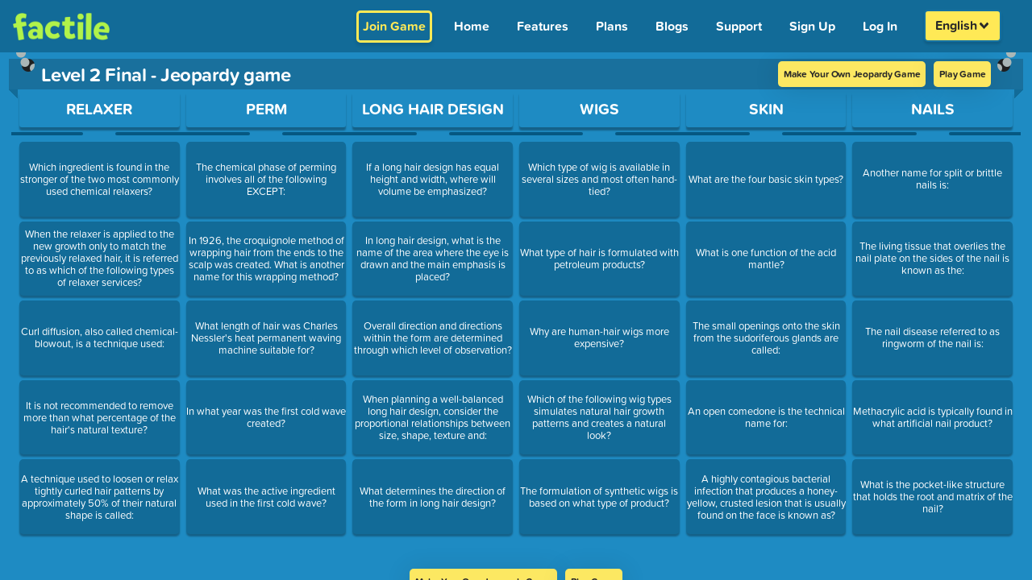

--- FILE ---
content_type: text/css; charset=utf-8
request_url: https://www.playfactile.com/mygames/LinksFooter.21-11--15-22-39.Bo_gznR5.css
body_size: -152
content:
.links-footer{display:flex;align-items:center;justify-content:center;flex-wrap:wrap;background-color:#212121;margin-top:auto;padding:.5em 2em;font-size:18px;font-weight:700;color:#fff}@media only screen and (min-width:320px)and (max-width:768px){.links-footer{padding:5px;font-size:16px}}.links-footer .links-footer__copyright{margin-right:auto;padding-right:1em}.links-footer .links-footer__link-wrapper:after{content:"|";margin:0 1em}.links-footer .links-footer__link-wrapper:last-child:after{content:"";margin:0}.links-footer .links-footer__link{color:#fff;cursor:pointer}.links-footer .links-footer__link:hover{color:#dcdcdcba}
